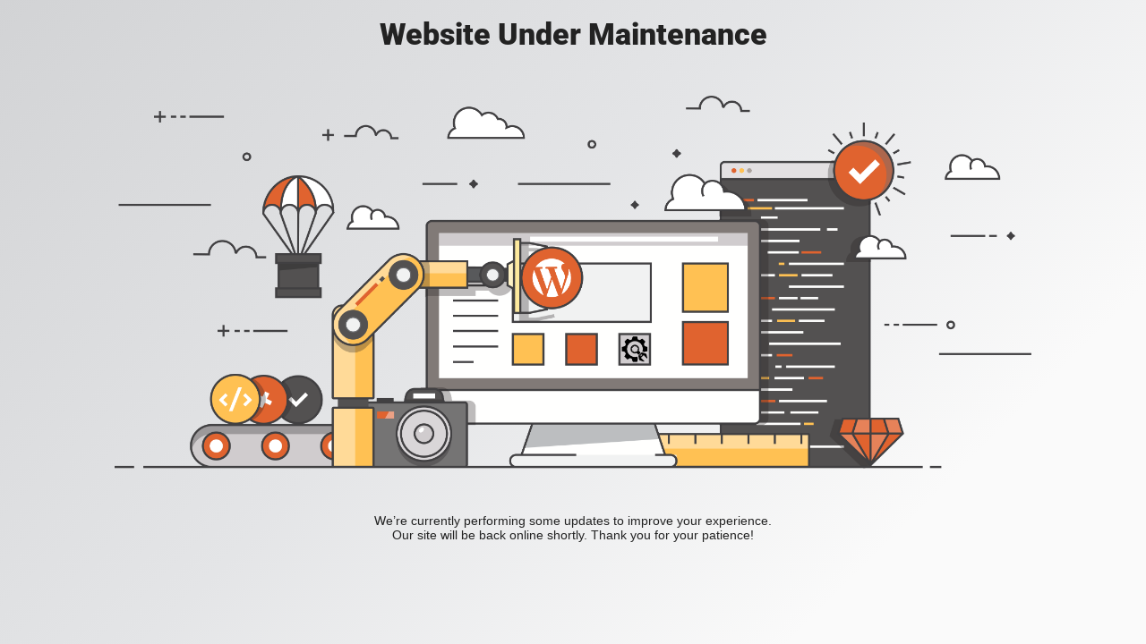

--- FILE ---
content_type: text/html; charset=UTF-8
request_url: https://www.californiarealestatedirect.com/communities/la-jolla/
body_size: 2370
content:
<!doctype html>
<html lang="en">
  <head>
    <meta charset="utf-8">
    <meta http-equiv="X-UA-Compatible" content="IE=edge">
    <meta name="viewport" content="width=device-width, initial-scale=1">
    <title>California Real Estate Direct is under construction</title>
    <meta name="description" content="" />
    <meta name="generator" content="Free UnderConstructionPage plugin for WordPress">
    <link rel="stylesheet" href="https://fonts.bunny.net/css?family=Roboto:400,900">    <link rel="stylesheet" href="https://www.californiarealestatedirect.com/wp-content/plugins/under-construction-page/themes/css/bootstrap.min.css?v=4.02" type="text/css">
<link rel="stylesheet" href="https://www.californiarealestatedirect.com/wp-content/plugins/under-construction-page/themes/css/common.css?v=4.02" type="text/css">
<link rel="stylesheet" href="https://www.californiarealestatedirect.com/wp-content/plugins/under-construction-page/themes/under_construction/style.css?v=4.02" type="text/css">
<link rel="stylesheet" href="https://www.californiarealestatedirect.com/wp-content/plugins/under-construction-page/themes/css/font-awesome.min.css?v=4.02" type="text/css">
<link rel="icon" href="https://www.californiarealestatedirect.com/wp-content/plugins/under-construction-page/themes/images/favicon.png" />
  </head>

  <body>
    <div class="container">
      <div class="row">
        <div class="col-xs-12 col-md-12 col-lg-12">
          <h1>Website Under Maintenance</h1>
        </div>
      </div>
    </div>

    <div id="hero-image">
      <img src="https://www.californiarealestatedirect.com/wp-content/plugins/under-construction-page/themes/under_construction/under_construction.png" alt="Construction work in progress" title="Construction work in progress">
    </div>
    <div class="container">

      <div class="row">
        <div class="col-xs-12 col-md-8 col-md-offset-2 col-lg-offset-2 col-lg-8">
          <p class="content"><p style="text-align: center">We’re currently performing some updates to improve your experience.<br />
Our site will be back online shortly. Thank you for your patience!</p></p>
        </div>
      </div>

      <div class="row" id="social">
        <div class="col-xs-12 col-md-12 col-lg-12">
          
        </div>
      </div>

    </div>
    
  </body>
</html>
